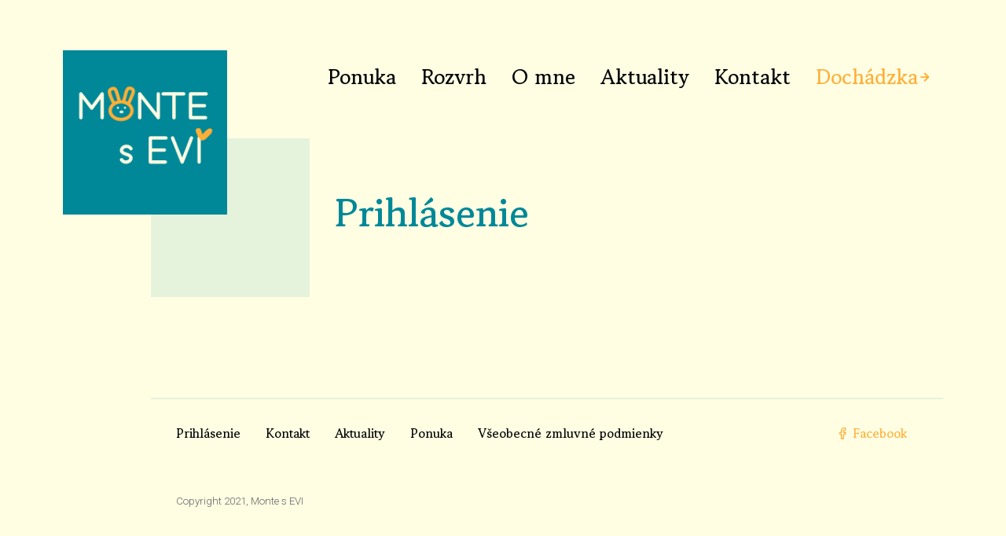

--- FILE ---
content_type: text/css
request_url: https://montesevi.sk/wp-content/themes/montesevi/style.css?ver=1.00.63344000%201768897078
body_size: 5304
content:
@charset "UTF-8";
/*
Theme Name: Montesevi
Theme URI: http://www.montesevi.sk
Author: Zooza
Author URI: http://www.zooza.sk
Description: 
Version: 1.0
License: 
License URI: 
Tags: 2018
Text Domain: me

*/
@import url("https://fonts.googleapis.com/css2?family=Roboto:ital,wght@0,300;0,900;1,300&display=swap");
@font-face {
  font-family: "Gowun Batang";
  src: url("fonts/subset-GowunBatang-Bold.woff2") format("woff2"), url("fonts/subset-GowunBatang-Bold.woff") format("woff");
  font-weight: bold;
  font-style: normal;
  font-display: swap;
}
@font-face {
  font-family: "Gowun Batang";
  src: url("fonts/subset-GowunBatang-Regular.woff2") format("woff2"), url("fonts/subset-GowunBatang-Regular.woff") format("woff");
  font-weight: normal;
  font-style: normal;
  font-display: swap;
}
@font-face {
  font-family: "icomoon";
  src: url("fonts/icomoon.eot?kjdzrl");
  src: url("fonts/icomoon.eot?kjdzrl#iefix") format("embedded-opentype"), url("fonts/icomoon.ttf?kjdzrl") format("truetype"), url("fonts/icomoon.woff?kjdzrl") format("woff"), url("fonts/icomoon.svg?kjdzrl#icomoon") format("svg");
  font-weight: normal;
  font-style: normal;
  font-display: block;
}
[class^=icon-], [class*=" icon-"] {
  /* use !important to prevent issues with browser extensions that change fonts */
  font-family: "icomoon" !important;
  speak: never;
  font-style: normal;
  font-weight: normal;
  font-variant: normal;
  text-transform: none;
  line-height: 1;
  /* Better Font Rendering =========== */
  -webkit-font-smoothing: antialiased;
  -moz-osx-font-smoothing: grayscale;
}

.icon-arrow-left:before {
  content: "";
}

.icon-arrow-right:before {
  content: "";
}

.icon-facebook:before {
  content: "";
}

.icon-menu:before {
  content: "";
}

.icon-x:before {
  content: "";
}

a {
  color: #008898;
  font-weight: bold;
  text-decoration: none;
}
h1 {
  font-family: "Gowun Batang", cursive;
  font-size: 50px;
  font-weight: bold;
  line-height: 1.2;
  color: #008898;
  margin: 64px 0;
}

h2 {
  font-family: "Gowun Batang", cursive;
  font-size: 40px;
  font-weight: bold;
  line-height: 1.1;
  color: #008898;
  margin: 0;
}
@media only screen and (max-width: 1120px) {
  h2 {
    font-size: 38px;
  }
}
@media only screen and (max-width: 896px) {
  h2 {
    font-size: 32px;
  }
}

h3 {
  font-family: "Gowun Batang", cursive;
  font-size: 26px;
  font-weight: bold;
  line-height: 1.4;
  color: #008898;
  margin: 0;
}

p {
  line-height: 1.6;
}

em {
  font-style: normal;
  color: #666;
}

blockquote {
  display: grid;
  grid-template-columns: 1fr 1fr 1fr 1fr 1fr;
  grid-template-areas: "gap_left quote quote quote gap_right";
  margin: 112px 0;
  padding: 0;
  font-family: "Gowun Batang", cursive;
  font-size: 50px;
  font-weight: bold;
  line-height: 1.2;
  font-weight: normal;
  color: #008898;
}
@media only screen and (max-width: 1120px) {
  blockquote {
    font-size: 38px;
    grid-template-areas: "quote quote quote quote quote";
  }
}
@media only screen and (max-width: 896px) {
  blockquote {
    font-size: 32px;
    text-align: center;
  }
}
blockquote p {
  grid-area: quote;
  margin: 0;
  line-height: 1.2;
}
blockquote cite {
  grid-column: 2/5;
  line-height: 1.1;
  font-style: normal;
  font-weight: bold;
}
@media only screen and (max-width: 1120px) {
  blockquote cite {
    grid-column: 1/6;
  }
}

ul.styled {
  list-style-type: none;
  margin: 32px 0;
  padding: 0;
}
ul.styled li {
  position: relative;
  margin-bottom: 64px;
}
ul.styled li:before {
  z-index: -1;
  background-color: #E4F1DB;
  width: 48px;
  height: 48px;
  content: "";
  position: absolute;
  top: -16px;
  left: -16px;
}

.home, .me_products, .page, .blog, .single {
  width: 100%;
  max-width: 1120px;
  padding-left: 112px;
  margin: 0 auto;
}
@media only screen and (max-width: 1120px) {
  .home, .me_products, .page, .blog, .single {
    padding-right: 112px;
  }
}
@media only screen and (max-width: 896px) {
  .home, .me_products, .page, .blog, .single {
    padding-left: 74.6666666667px;
    padding-right: 74.6666666667px;
  }
}
@media only screen and (max-width: 672px) {
  .home, .me_products, .page, .blog, .single {
    padding: 16px;
  }
}

header {
  margin-top: 64px;
  display: grid;
  grid-template-columns: minmax(112px, 224px) 5fr;
  height: 112px;
}
@media only screen and (max-width: 672px) {
  header {
    margin: 0 0 16px 0;
    grid-template-columns: 112px 5fr;
    transition: 0.2s cubic-bezier(0.42, 0, 0.17, 1);
  }
}
header a[href="#toggle_main_menu"] {
  display: none;
  justify-self: end;
  font-size: 40px;
}
@media only screen and (max-width: 672px) {
  header a[href="#toggle_main_menu"] {
    display: block;
  }
}
header.menu_opened {
  grid-template-columns: 74.6666666667px auto;
  grid-template-areas: "menu menu" "menu menu";
  height: auto;
  transition: 0.3s cubic-bezier(0.89, 0, 0.58, 1);
}
header.menu_opened .logo {
  grid-column: 1/2;
  grid-row: 1/2;
}
header.menu_opened nav {
  grid-area: menu;
  width: 100%;
  display: grid;
  background-color: #E4F1DB;
  grid-template-columns: 5fr 1fr;
  grid-template-rows: 74.6666666667px auto;
  grid-template-areas: "spacer toggle" "menu menu";
}
header.menu_opened nav a[href="#toggle_main_menu"] {
  grid-area: toggle;
}
header.menu_opened nav .menu {
  grid-area: menu;
  display: flex;
  flex-direction: column;
}
header .logo {
  width: 100%;
  position: relative;
}
header .logo img {
  position: absolute;
  left: -112px;
  width: 100%;
  height: auto;
  display: block;
}
@media only screen and (max-width: 896px) {
  header .logo img {
    position: relative;
    left: unset;
  }
}
@media only screen and (max-width: 672px) {
  header nav {
    justify-self: end;
  }
}
header .menu {
  display: flex;
  list-style-type: none;
  margin: 0;
  padding: 0;
}
@media only screen and (max-width: 672px) {
  header .menu {
    display: none;
  }
}
header .menu li.active a {
  color: #FFAF36;
}
header .menu li.current_page_parent a, header .menu li.current_page_item a {
  color: #FFAF36;
}
header .menu li a {
  text-decoration: none;
  font-family: "Gowun Batang", cursive;
  font-size: 26px;
  font-weight: bold;
  line-height: 1.4;
  color: #000;
  display: block;
  padding: 16px;
  white-space: nowrap;
}
@media only screen and (max-width: 1120px) {
  header .menu li a {
    font-size: 22px;
  }
}
@media only screen and (max-width: 896px) {
  header .menu li a {
    font-size: 16px;
  }
}
header .menu li a:hover {
  color: #008898;
}
header .menu li:nth-last-child(2) {
  flex-grow: 5;
}
header .menu li:nth-last-child(1) a {
  display: inline-flex;
  align-items: center;
}
header .menu li:nth-last-child(1) a:after {
  content: "";
  font-family: "icomoon" !important;
  font-size: 16px;
}
header .menu li.primary a {
  background-color: #FFFEE3;
  color: #FFAF36;
}
@media only screen and (max-width: 672px) {
  header .menu li.primary a {
    background-color: unset;
    display: block;
  }
}

footer {
  display: grid;
  grid-template-columns: 5fr 1fr;
  border-top: solid 2px #E5F2DC;
  margin-top: 64px;
}
footer .menu {
  display: flex;
  list-style-type: none;
  margin: 0;
  padding: 16px;
}
@media only screen and (max-width: 1120px) {
  footer .menu {
    display: grid;
    grid-template-columns: repeat(auto-fill, minmax(100px, 1fr));
  }
}
@media only screen and (max-width: 672px) {
  footer .menu {
    padding: 0;
  }
}
footer .menu li a {
  display: block;
  font-family: "Gowun Batang", cursive;
  font-size: 16px;
  font-weight: bold;
  line-height: 1.4;
  color: black;
  padding: 16px;
  white-space: nowrap;
}
@media only screen and (max-width: 672px) {
  footer .menu li a {
    padding-left: 0;
  }
}
footer .facebook a {
  padding: 32px;
  display: block;
  color: #FFAF36;
  font-family: "Gowun Batang", cursive;
  font-size: 16px;
  font-weight: bold;
  line-height: 1.4;
  white-space: nowrap;
}
@media only screen and (max-width: 672px) {
  footer .facebook a {
    padding: 16px 0;
  }
}
footer .copyright {
  grid-column: span 2;
  padding: 32px;
  color: #666;
}

.body {
  display: grid;
  grid-template-columns: 1fr 1fr 1fr 1fr 1fr;
  grid-template-areas: "left_gap body body body right_gap";
}
@media only screen and (max-width: 1120px) {
  .body {
    grid-template-areas: "left_gap body body body right_gap";
  }
}
@media only screen and (max-width: 896px) {
  .body {
    grid-template-columns: 1fr 1fr 1fr 1fr;
    grid-template-areas: "body body body body";
  }
}
.body.spaced {
  margin: 224px 0;
}
.body.full_width {
  grid-template-areas: "body body body body body";
}
.body .body_contents {
  grid-area: body;
}

.me_products .product_intro {
  display: grid;
  grid-template-columns: 1fr 1fr 1fr 1fr 1fr;
  grid-template-rows: auto auto auto;
  grid-template-areas: "picture picture title title gap" "picture picture desc desc gap" "picture picture cta cta gap";
  margin-bottom: 64px;
}
@media only screen and (max-width: 1120px) {
  .me_products .product_intro {
    grid-template-areas: "picture picture title title gap" "gap_left desc desc desc gap" "gap_left cta cta cta gap";
  }
}
@media only screen and (max-width: 896px) {
  .me_products .product_intro {
    grid-template-columns: 1fr 1fr 1fr 1fr;
    grid-template-areas: "picture picture right_gap right_gap" "left_gap title title title" "left_gap desc desc desc" "left_gap cta cta cta";
  }
}
@media only screen and (max-width: 448px) {
  .me_products .product_intro {
    grid-template-columns: 1fr 1fr 1fr 1fr;
    grid-template-areas: "left_gap left_gap picture picture" "title title title title" "desc desc desc desc" "cta cta cta cta";
  }
}
.me_products .product_intro .background {
  grid-area: picture;
  width: 100%;
  height: 0;
  padding-bottom: 100%;
  background-color: #E5F2DC;
  z-index: -1;
}
@media only screen and (max-width: 448px) {
  .me_products .product_intro .background {
    grid-area: unset;
    grid-column: 1/5;
    grid-row: 1/3;
    height: 100%;
    padding-bottom: unset;
  }
}
.me_products .product_intro .product_thumbnail {
  grid-area: picture;
  width: 100%;
  height: auto;
  position: relative;
  right: -64px;
}
@media only screen and (max-width: 448px) {
  .me_products .product_intro .product_thumbnail {
    right: 0;
  }
}
.me_products .product_intro .product_heading {
  grid-area: title;
  padding-left: 64px;
}
@media only screen and (max-width: 1120px) {
  .me_products .product_intro .product_heading {
    align-self: center;
  }
}
@media only screen and (max-width: 896px) {
  .me_products .product_intro .product_heading {
    padding-left: 0;
  }
}
@media only screen and (max-width: 448px) {
  .me_products .product_intro .product_heading {
    padding: 16px;
  }
}
.me_products .product_intro h1 {
  margin: 0;
  display: flex;
  flex-wrap: wrap;
  line-height: 1.1;
}
.me_products .product_intro h1 span {
  order: 2;
}
.me_products .product_intro h1 span.age {
  order: 1;
  text-transform: uppercase;
  font-size: 20px;
}
.me_products .product_intro .product_description {
  font-size: 22px;
  margin: 16px 0;
  grid-area: desc;
  padding-left: 64px;
}
@media only screen and (max-width: 1120px) {
  .me_products .product_intro .product_description {
    padding-left: 0;
  }
}
.me_products .product_intro .product_action {
  grid-area: cta;
  padding-left: 64px;
}
@media only screen and (max-width: 1120px) {
  .me_products .product_intro .product_action {
    padding-left: 0;
  }
}
.me_products .product_intro .button {
  font-size: 22px;
}

.body_contents h2 {
  margin-top: 48px;
}

.page_body {
  display: grid;
  grid-template-columns: 1fr 1fr 1fr 1fr 1fr;
  grid-template-areas: "background body body body gap";
  margin-bottom: 64px;
}
@media only screen and (max-width: 896px) {
  .page_body {
    grid-template-areas: "background background body body body";
  }
}
@media only screen and (max-width: 672px) {
  .page_body {
    grid-template-columns: 1fr 1fr 1fr 1fr;
    grid-template-areas: "body body body gap";
  }
}
.page_body .background {
  grid-area: background;
  width: 100%;
  height: 0;
  padding-bottom: 100%;
  background-color: #E5F2DC;
  z-index: -1;
}
@media only screen and (max-width: 672px) {
  .page_body .background {
    display: none;
  }
}
.page_body main {
  grid-area: body;
  padding-left: 32px;
}
@media only screen and (max-width: 672px) {
  .page_body main {
    padding-left: unset;
  }
}

.page_body {
  display: grid;
  grid-template-columns: 1fr 1fr 1fr 1fr 1fr;
  grid-template-areas: "background body body body gap";
  margin-bottom: 64px;
}
@media only screen and (max-width: 896px) {
  .page_body {
    grid-template-areas: "background background body body body";
  }
}
@media only screen and (max-width: 672px) {
  .page_body {
    grid-template-columns: 1fr 1fr 1fr 1fr;
    grid-template-areas: "body body body gap";
  }
}
.page_body .background {
  grid-area: background;
  width: 100%;
  height: 0;
  padding-bottom: 100%;
  background-color: #E5F2DC;
  z-index: -1;
}
@media only screen and (max-width: 672px) {
  .page_body .background {
    display: none;
  }
}
.page_body main {
  grid-area: body;
  padding-left: 32px;
}
@media only screen and (max-width: 672px) {
  .page_body main {
    padding-left: unset;
  }
}

.articles {
  display: grid;
  grid-template-columns: 1fr;
  grid-gap: 16px;
}

.page_body.article h1 {
  margin: 0;
}

.article_listing_item {
  margin-bottom: 32px;
}
.article_listing_item.no_thumbnail {
  display: grid;
  grid-template-columns: 112px auto;
  grid-template-rows: min-content;
  grid-gap: 16px;
}
.article_listing_item.no_thumbnail:before {
  display: block;
  content: "";
  width: 112px;
  height: 112px;
  background-color: #E5F2DC;
}
.article_listing_item h2 {
  margin-bottom: 16px;
}

.hero_banner {
  display: grid;
  grid-template-columns: 1fr 1fr 1fr 1fr 1fr;
  grid-template-areas: "picture picture body body gap";
}
@media only screen and (max-width: 896px) {
  .hero_banner {
    grid-template-columns: 1fr 1fr 1fr 1fr;
    grid-template-areas: "picture picture body body";
  }
}
@media only screen and (max-width: 672px) {
  .hero_banner {
    grid-template-columns: 1fr 1fr 1fr 1fr;
    grid-template-rows: auto auto auto auto;
    grid-template-areas: "picture picture picture gap_right" "picture picture picture gap_right";
  }
}
.hero_banner .hero {
  grid-area: picture;
  width: 100%;
  height: 0;
  padding-bottom: 100%;
  overflow: hidden;
}
.hero_banner .message {
  grid-area: body;
  margin-left: 32px;
  align-self: center;
}
@media only screen and (max-width: 672px) {
  .hero_banner .message {
    margin-left: unset;
    margin-top: 32px;
    grid-area: unset;
    grid-column: 2/5;
    grid-row: 2/4;
    background-color: #E4F1DB;
    padding: 16px;
  }
}
.hero_banner .message h2 {
  line-height: 1;
}
.hero_banner.hero_right {
  grid-template-areas: "gap body body picture picture";
}
@media only screen and (max-width: 896px) {
  .hero_banner.hero_right {
    grid-template-areas: "body body picture picture";
  }
}
@media only screen and (max-width: 672px) {
  .hero_banner.hero_right {
    grid-template-columns: 1fr 1fr 1fr 1fr;
    grid-template-rows: auto auto auto auto;
    grid-template-areas: "gap_left picture picture picture" "gap_left picture picture picture";
  }
}
.hero_banner.hero_right .message {
  text-align: right;
  margin-left: unset;
  margin-right: 32px;
}
@media only screen and (max-width: 672px) {
  .hero_banner.hero_right .message {
    grid-area: unset;
    grid-column: 1/4;
    grid-row: 2/4;
  }
}

.hero_banner + .hero_banner {
  margin-top: 32px;
}

.products {
  margin-top: 112px;
  display: grid;
  grid-template-columns: 1fr 1fr 1fr 1fr 1fr;
  grid-gap: 4px;
  padding-top: 64px;
}
@media only screen and (max-width: 1120px) {
  .products {
    grid-template-columns: 1fr 1fr 1fr 1fr;
  }
  .products .offset {
    display: none;
  }
}
@media only screen and (max-width: 336px) {
  .products {
    grid-template-columns: 1fr 1fr;
  }
}
.products .product {
  display: grid;
  grid-template-columns: auto;
  grid-template-rows: min-content auto;
  position: relative;
  margin-bottom: 96px;
}
@media only screen and (max-width: 896px) {
  .products .product {
    grid-column: span 2;
  }
}
.products .product .product_thumbnail {
  grid-column: 1/2;
  grid-row: 1/2;
  position: absolute;
  top: -64px;
  left: 0;
  padding: 0 16px;
}
.products .product .product_heading {
  grid-column: 1/2;
  grid-row: 1/2;
  padding-bottom: 100%;
  height: 0;
  position: relative;
}
.products .product .product_heading .background {
  position: absolute;
  top: 0;
  left: 0;
  width: 100%;
  height: 100%;
  background-color: #E4F1DB;
  z-index: -1;
}
.products .product .product_heading h3 {
  position: absolute;
  bottom: 0;
  left: 0;
  width: 100%;
  padding: 8px;
  padding-right: 32px;
  line-height: 1.2;
  display: flex;
  flex-wrap: wrap;
}
.products .product .product_heading h3 span {
  order: 2;
}
.products .product .product_heading h3 .age {
  order: 1;
  font-size: 14px;
  text-transform: uppercase;
  text-shadow: 0px 0px 5px #E5F2DC, 0px 0px 5px #E5F2DC;
}
.products .product .product_heading h3:after {
  content: "";
  font-family: "icomoon" !important;
  position: absolute;
  right: 8px;
  bottom: 12px;
  color: #FFAF36;
  font-size: 16px;
}
.products .product .product_description {
  grid-column: 1/2;
  grid-row: 2/3;
  color: #444;
  padding: 8px;
  font-weight: normal;
}
@media only screen and (max-width: 896px) {
  .products .product .product_description {
    padding-bottom: 64px;
  }
}

.page .body .body_contents .zooza {
  /* class applies to select element itself, not a wrapper element */
  /* Hide arrow icon in IE browsers */
  /* Hover style */
  /* Focus style */
  /* Set options to normal weight */
  /* Support for rtl text, explicit support for Arabic and Hebrew */
  /* Disabled styles */
  max-width: 100%;
}
.page .body .body_contents .zooza select {
  display: block;
  font-size: 16px;
  font-family: inherit;
  font-weight: bold;
  color: #000;
  line-height: 1.3;
  padding: 8px 16px;
  width: 100%;
  max-width: 100%;
  /* useful when width is set to anything other than 100% */
  box-sizing: border-box;
  margin: 0;
  border: 1px solid #666;
  border-radius: 6px;
  -moz-appearance: none;
  -webkit-appearance: none;
  appearance: none;
  background-color: #fff;
  /* note: bg image below uses 2 urls. The first is an svg data uri for the arrow icon, and the second is the gradient.
      for the icon, if you want to change the color, be sure to use `%23` instead of `#`, since it's a url. You can also swap in a different svg icon or an external image reference

  */
  background-image: url("data:image/svg+xml;charset=US-ASCII,%3Csvg%20xmlns%3D%22http%3A%2F%2Fwww.w3.org%2F2000%2Fsvg%22%20width%3D%22292.4%22%20height%3D%22292.4%22%3E%3Cpath%20fill%3D%22%23007CB2%22%20d%3D%22M287%2069.4a17.6%2017.6%200%200%200-13-5.4H18.4c-5%200-9.3%201.8-12.9%205.4A17.6%2017.6%200%200%200%200%2082.2c0%205%201.8%209.3%205.4%2012.9l128%20127.9c3.6%203.6%207.8%205.4%2012.8%205.4s9.2-1.8%2012.8-5.4L287%2095c3.5-3.5%205.4-7.8%205.4-12.8%200-5-1.9-9.2-5.5-12.8z%22%2F%3E%3C%2Fsvg%3E");
  background-repeat: no-repeat, repeat;
  /* arrow icon position (1em from the right, 50% vertical) , then gradient position*/
  background-position: right 0.7em top 50%, 0 0;
  /* icon size, then gradient */
  background-size: 0.65em auto, 100%;
}
.page .body .body_contents .zooza select::-ms-expand {
  display: none;
}
.page .body .body_contents .zooza select:hover {
  border-color: #888;
}
.page .body .body_contents .zooza select:focus {
  border-color: #008898;
  /* It'd be nice to use -webkit-focus-ring-color here but it doesn't work on box-shadow */
  -webkit-box-shadow: inset 0px 0px 2px 0px #008898;
  box-shadow: inset 0px 0px 2px 0px #008898;
  color: #222;
  outline: none;
}
.page .body .body_contents .zooza select option {
  font-weight: normal;
}
.page .body .body_contents .zooza *[dir=rtl] select, .page .body .body_contents .zooza :root:lang(ar) select, .page .body .body_contents .zooza :root:lang(iw) select {
  background-position: left 0.7em top 50%, 0 0;
  padding: 0.6em 0.8em 0.5em 1.4em;
}
.page .body .body_contents .zooza select:disabled, .page .body .body_contents .zooza select[aria-disabled=true] {
  color: graytext;
  background-image: url("data:image/svg+xml;charset=US-ASCII,%3Csvg%20xmlns%3D%22http%3A%2F%2Fwww.w3.org%2F2000%2Fsvg%22%20width%3D%22292.4%22%20height%3D%22292.4%22%3E%3Cpath%20fill%3D%22graytext%22%20d%3D%22M287%2069.4a17.6%2017.6%200%200%200-13-5.4H18.4c-5%200-9.3%201.8-12.9%205.4A17.6%2017.6%200%200%200%200%2082.2c0%205%201.8%209.3%205.4%2012.9l128%20127.9c3.6%203.6%207.8%205.4%2012.8%205.4s9.2-1.8%2012.8-5.4L287%2095c3.5-3.5%205.4-7.8%205.4-12.8%200-5-1.9-9.2-5.5-12.8z%22%2F%3E%3C%2Fsvg%3E"), linear-gradient(to bottom, #ffffff 0%, #e5e5e5 100%);
}
.page .body .body_contents .zooza select:disabled:hover, .page .body .body_contents .zooza select[aria-disabled=true] {
  border-color: #aaa;
}
.page .body .body_contents .zooza .zooza_course_information {
  margin-bottom: 16px;
}
.page .body .body_contents .zooza .zooza_course_information button {
  font-size: 16px;
}
.page .body .body_contents .zooza .zooza_course_information dd, .page .body .body_contents .zooza .zooza_course_information dt {
  margin-bottom: 0;
}
.page .body .body_contents .zooza .zooza_basic_fields p {
  margin-bottom: 16px;
}
.page .body .body_contents .zooza .notice {
  border-radius: 6px;
}
.page .body .body_contents .zooza .zooza_schedules_schedule {
  border: solid 1px #666;
  border-radius: 6px;
}
.page .body .body_contents .zooza .zooza_schedules_schedule.selected {
  background-color: transparent;
  border: solid 2px #008898;
}
.page .body .body_contents .zooza label {
  font-size: 18px;
  font-weight: normal;
}
.page .body .body_contents .zooza input, .page .body .body_contents .zooza textarea {
  padding: 8px 16px;
  font-family: inherit;
  font-weight: bold;
  border: 1px solid #666;
  border-radius: 6px;
}
.page .body .body_contents .zooza input:focus, .page .body .body_contents .zooza textarea:focus {
  outline: none;
  border: solid 1px #008898;
  -webkit-box-shadow: inset 0px 0px 2px 0px #008898;
  box-shadow: inset 0px 0px 2px 0px #008898;
}
.page .body .body_contents .zooza .zooza_extra_fields .zooza_date_picker {
  display: grid;
  grid-template-columns: 80px 80px 160px auto;
  grid-gap: 16px;
}
.page .body .body_contents .zooza .zooza_button, .page .body .body_contents .zooza button, .page .body .body_contents .zooza input[type=submit] {
  display: inline-flex;
  align-items: center;
  padding: 8px;
  color: #FFAF36;
  font-family: "Gowun Batang", cursive;
  font-size: 22px;
  font-weight: bold;
  line-height: 1.4;
  background-color: transparent;
  border: solid 1px #FFAF36;
  border-radius: 6px;
}
.page .body .body_contents .zooza .zooza_button + h2 {
  margin-top: 16px;
}
.page .body .body_contents .zooza .zooza_quick_navigation {
  border-bottom: solid 1px #FFAF36;
}
.page .body .body_contents .zooza .zooza_quick_navigation li.zooza_active {
  background-color: #E4F1DB;
}
.page .body .body_contents .zooza .zooza_quick_navigation li.zooza_active a {
  color: #008898;
}
.page .body .body_contents .zooza .zooza_quick_navigation li a {
  color: #FFAF36;
  font-family: "Gowun Batang", cursive;
  font-size: 22px;
  font-weight: bold;
  line-height: 1.4;
}
.page .body .body_contents .zooza .zooza_course_tab h3 {
  margin: 32px 16px 16px 16px;
}
.page .body .body_contents .zooza .zooza_table {
  border-collapse: collapse;
  width: 100%;
}
.page .body .body_contents .zooza .zooza_table th {
  padding: 16px;
  text-align: left;
  border-bottom: solid 1px #008898;
}
.page .body .body_contents .zooza .zooza_table td {
  padding: 16px;
  border-bottom: solid 1px #9a9a9a;
  vertical-align: top;
}
.page .body .body_contents .zooza .zooza_accordion_container .zooza_accordion_header {
  font-family: "Gowun Batang", cursive;
  font-size: 20px;
  font-weight: bold;
  line-height: 1.4;
  color: #008898;
  border: solid 1px #008898;
}
.page .body .body_contents .zooza .zooza_accordion_container .zooza_accordion_header.zooza_accordion_inactive {
  background-color: unset;
}
.page .body .body_contents .zooza .zooza_accordion_container .zooza_accordion_header.zooza_accordion_active {
  background-color: unset;
}
.page .body .body_contents .zooza .zooza_accordion_panel.zooza_accordion_active {
  border-color: #008898;
  border-top: none;
}
.page .zooza_main.calendar .zooza_time_separator {
  margin: 64px 0 16px 0;
  font-weight: normal;
  font-size: 16px;
}
.page .zooza_main.calendar .zooza_week .zooza_day .zooza_schedules .zooza_schedule {
  background-color: #E5F2DC;
}
@media only screen and (max-width: 600px) {
  .page .zooza_main.calendar .zooza_week .zooza_day .zooza_schedules .zooza_schedule a {
    flex-direction: row;
    flex-wrap: wrap;
  }
}
.page .zooza_main.calendar .zooza_week .zooza_day .zooza_schedules .zooza_schedule:hover {
  background-color: #CCE6D4;
}
.page .zooza_main.calendar .zooza_week .zooza_day .zooza_schedules .zooza_schedule .zooza_time {
  font-size: 11px;
}
@media only screen and (max-width: 600px) {
  .page .zooza_main.calendar .zooza_week .zooza_day .zooza_schedules .zooza_schedule .zooza_time {
    order: 1;
    flex-grow: 2;
  }
}
.page .zooza_main.calendar .zooza_week .zooza_day .zooza_schedules .zooza_schedule .zooza_time em {
  font-style: normal;
}
.page .zooza_main.calendar .zooza_week .zooza_day .zooza_schedules .zooza_schedule h3 {
  color: #c2496a;
  margin: 32px 0;
}
@media only screen and (max-width: 600px) {
  .page .zooza_main.calendar .zooza_week .zooza_day .zooza_schedules .zooza_schedule h3 {
    order: 3;
    flex-basis: 100%;
  }
}
.page .zooza_main.calendar .zooza_week .zooza_day .zooza_schedules .zooza_schedule .zooza_capacity {
  font-size: 11px;
}
@media only screen and (max-width: 600px) {
  .page .zooza_main.calendar .zooza_week .zooza_day .zooza_schedules .zooza_schedule .zooza_capacity {
    order: 2;
  }
}
.page .zooza_main.calendar .zooza_week .zooza_day .zooza_schedules .zooza_schedule .zooza_capacity em {
  font-style: normal;
}
.page .zooza .zooza_button, .page .zooza input[type=submit] {
  display: inline-flex;
  border-radius: 6px;
  border: solid 2px #008898;
  padding: 32px 48px;
  font-weight: bold;
  text-decoration: none;
  background-color: #008898;
  color: #fff;
  -webkit-appearance: none;
}
.page .zooza .zooza_button:hover, .page .zooza input[type=submit]:hover {
  cursor: pointer;
  background-color: #c2496a;
  border-color: #c2496a;
}

.gallery {
  display: grid;
  grid-gap: 4px;
  grid-template-columns: 1fr 1fr 1fr 1fr 1fr;
  grid-auto-rows: 1fr;
}
@media only screen and (max-width: 448px) {
  .gallery {
    grid-template-columns: 1fr 1fr 1fr 1fr;
  }
}
.gallery.spaced {
  margin: 64px 0;
}
.gallery a {
  background-color: red;
  display: grid;
  position: relative;
}
.gallery a:before {
  content: "";
  padding-bottom: 100%;
  display: block;
}
.gallery a img {
  width: 100%;
  height: 100%;
  object-fit: cover;
  position: absolute;
  top: 0;
  left: 0;
}
.gallery a em {
  position: absolute;
  bottom: 16px;
  left: 16px;
  color: #fff;
  font-weight: bold;
  font-size: 13px;
}
@media only screen and (max-width: 448px) {
  .gallery a em {
    bottom: 8px;
    left: 8px;
    font-size: 10px;
    font-weight: normal;
  }
}
.gallery a:nth-child(1) {
  grid-column: 1/3;
  grid-row: 1/3;
}
@media only screen and (max-width: 448px) {
  .gallery a:nth-child(1) {
    grid-column: 1/3;
    grid-row: 1/3;
  }
}
.gallery a:nth-child(2) {
  grid-column: 3/4;
  grid-row: 2/3;
}
@media only screen and (max-width: 448px) {
  .gallery a:nth-child(2) {
    grid-column: 3/4;
    grid-row: 1/2;
  }
}
.gallery a:nth-child(3) {
  grid-column: 2/4;
  grid-row: 3/5;
}
@media only screen and (max-width: 448px) {
  .gallery a:nth-child(3) {
    grid-column: 3/4;
    grid-row: 2/3;
  }
}
.gallery a:nth-child(4) {
  grid-column: 4/5;
  grid-row: 2/3;
}
@media only screen and (max-width: 448px) {
  .gallery a:nth-child(4) {
    grid-column: 4/5;
    grid-row: 2/3;
  }
}
.gallery a:nth-child(5) {
  grid-column: 4/5;
  grid-row: 3/4;
}
@media only screen and (max-width: 448px) {
  .gallery a:nth-child(5) {
    grid-column: 2/4;
    grid-row: 3/5;
  }
}
.gallery a:nth-child(6) {
  grid-column: 1/2;
  grid-row: 5/6;
}
@media only screen and (max-width: 448px) {
  .gallery a:nth-child(6) {
    grid-column: 4/5;
    grid-row: 3/4;
  }
}
.gallery a:nth-child(7) {
  grid-column: 2/3;
  grid-row: 5/6;
}
@media only screen and (max-width: 448px) {
  .gallery a:nth-child(7) {
    grid-column: 1/2;
    grid-row: 4/5;
  }
}
.gallery a:nth-child(8) {
  grid-column: 3/5;
  grid-row: 5/7;
}
@media only screen and (max-width: 448px) {
  .gallery a:nth-child(8) {
    grid-column: 1/2;
    grid-row: 5/6;
  }
}
.gallery a:nth-child(9) {
  grid-column: 2/3;
  grid-row: 6/7;
}
@media only screen and (max-width: 448px) {
  .gallery a:nth-child(9) {
    grid-column: 2/3;
    grid-row: 5/6;
  }
}
.gallery a:nth-child(10) {
  grid-column: 5/6;
  grid-row: 5/6;
}
@media only screen and (max-width: 448px) {
  .gallery a:nth-child(10) {
    grid-column: 3/4;
    grid-row: 5/6;
  }
}

.wp-block-pb-accordion-item {
  margin-bottom: 32px;
}

.wp-block-pb-accordion-item:last-of-type + * {
  margin-top: 32px;
}

.wp-block-pb-accordion-item:first-of-type {
  margin-top: 32px;
}

.sl-wrapper button:after {
  content: unset;
}

a.button, button {
  color: #FFAF36;
  display: inline-flex;
  align-items: center;
  padding: 8px;
  font-family: "Gowun Batang", cursive;
  font-size: 22px;
  font-weight: bold;
  line-height: 1.4;
  border: solid 1px #FFAF36;
  border-radius: 6px;
}
a.button:after, button:after {
  content: "";
  font-family: "icomoon" !important;
  font-size: 16px;
}

body {
  margin: 0;
  padding: 0;
  background-color: #FFFEE3;
  font-family: "Roboto", sans-serif;
  font-size: 16px;
  line-height: 1.4;
}

*, *:before, *:after {
  box-sizing: border-box;
}

img {
  max-width: 100%;
  height: auto;
}

.screen-reader-text {
  display: none;
}

table td {
  padding: 16px;
  border-bottom: solid 1px #9a9a9a;
  vertical-align: top;
}
table td:first-child {
  padding-left: 0;
}

/*# sourceMappingURL=style.css.map */


--- FILE ---
content_type: application/javascript
request_url: https://montesevi.sk/wp-content/themes/montesevi/app.js?ver=1.00.63344000%201768897078
body_size: 132
content:
jQuery( document ).ready( function( $ )  {
    
    $( "a[href='#toggle_main_menu']").click( function( e )   {

        $( "header" ).toggleClass( "menu_opened" );
        $( this ).find( "i" ).toggleClass( "icon-x icon-menu" );
        return false;

    });

    $('.gallery a').simpleLightbox({
        'captions' : true,
        'animationSlide' : false,
        'fadeSpeed' : 0,
        'showCounter' : false
    });

});